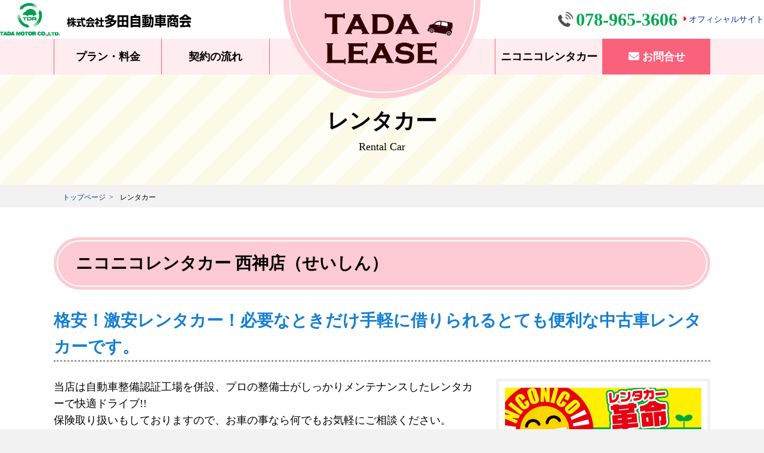

--- FILE ---
content_type: text/html; charset=UTF-8
request_url: https://www.car-eco.net/rentacar/
body_size: 8528
content:

<!doctype html>
<html lang="ja">
<head>
<!-- Global site tag (gtag.js) - Google Analytics -->
<script async src="https://www.googletagmanager.com/gtag/js?id=UA-149159055-1"></script>
<script>
  window.dataLayer = window.dataLayer || [];
  function gtag(){dataLayer.push(arguments);}
  gtag('js', new Date());

  gtag('config', 'UA-149159055-1');
  gtag('config', 'G-8Z6X7GCQG9');
</script>
<!-- Google Tag Manager -->
<script>(function(w,d,s,l,i){w[l]=w[l]||[];w[l].push({'gtm.start':
new Date().getTime(),event:'gtm.js'});var f=d.getElementsByTagName(s)[0],
j=d.createElement(s),dl=l!='dataLayer'?'&l='+l:'';j.async=true;j.src=
'https://www.googletagmanager.com/gtm.js?id='+i+dl;f.parentNode.insertBefore(j,f);
})(window,document,'script','dataLayer','GTM-PN53R4M');</script>
<!-- End Google Tag Manager -->
<meta charset="utf-8">
<meta http-equiv="x-ua-compatible" content="ie=edge">
<title>レンタカー｜TADA LEASE - 多田リース　中古車の格安カーリース</title>
<meta name="description" content="格安！激安レンタカー！必要なときだけ手軽に借りられるとても便利なニコニコレンタカー西神（せいしん）店です。
自動車整備認証工場を併設、プロの整備士がしっかりメンテナンスしたレンタカーで快適ドライブをお楽しみください。　TADA LEASE - 多田リース ">
<meta name="keyword" content="車のリース,レンタカー,カーリース,多田リース,ニコニコレンタカー 西神店">
<meta name="viewport" content="width=device-width, initial-scale=1">

<link href="/css/reset.css?20260131-1943" rel="stylesheet">
<link href="/css/commons.css?20260131-1943" rel="stylesheet">
<link href="/css/second.css?20260131-1943" rel="stylesheet">
<link rel="stylesheet" href="//use.fontawesome.com/releases/v6.1.1/css/all.css">
<link href="/lib/animate.css" rel="stylesheet">

<meta property="og:title" content="レンタカー">
<meta property="og:type" content="article">
<meta property="og:url" content="https://www.car-eco.net/index.php">
<meta property="og:image"  content="https://www.car-eco.net/img/mainImg.jpg">
<meta property="og:site_name"  content="レンタカー">
<meta property="og:description" content="格安！激安レンタカー！必要なときだけ手軽に借りられるとても便利なニコニコレンタカー西神（せいしん）店です。
自動車整備認証工場を併設、プロの整備士がしっかりメンテナンスしたレンタカーで快適ドライブをお楽しみください。　TADA LEASE - 多田リース ">
<meta name="twitter:card" content="summary">
<meta property="twitter:site" content="/index.php">
<meta property="twitter:image" content="https://www.car-eco.net/img/mainImg.jpg">
</head>
<body class="rentacar">
<!-- Google Tag Manager (noscript) -->
<noscript><iframe src="https://www.googletagmanager.com/ns.html?id=GTM-PN53R4M"
height="0" width="0" style="display:none;visibility:hidden"></iframe></noscript>
<!-- End Google Tag Manager (noscript) -->
<header id="header">
	<div class="headWrap">
		<h1 class="CenterLogo"><a href="/">安いカーリース 多田自動車のTADA LEASE（タダリース）</a></h1>
		<div class="headLeft">
			<div class="innr">
				<div class="official"><a href="/"><img src="/img/official_logo.png" alt="多田自動車商会 オフィシャル"></a></div>
			</div>
		</div>
		<div class="headRight">
			<div class="innr">
				<div class="headTel"><a href="tel:078-965-3606"> 078-965-3606</a></div>
				<div class="textLink"><a href="https://www.118-2.com" target="_blank"><i class="fas fa-caret-right fa-sm" style="color: #F00;"></i> オフィシャルサイト</a></div>
			</div>
		</div>
	</div>
</header>
<nav id="navi">
	<div class="container">
		<div class="gNavi">
			<ul class="clearfix">
				<li><a href="/plan/">プラン・料金</a></li>
				<li><a href="/flow/">契約の流れ</a></li>
				<li><a href="/rentacar/">ニコニコレンタカー</a></li>
				<li class="toi"><a href="/contact/"><i class="fas fa-envelope"></i> お問合せ</a></li>
			</ul>
		</div>
	</div>
</nav>

<div class="contsTtl">
	<div class="container">
		<div class="innr">
			<h2>
				レンタカー			</h2>
			<p>
				Rental Car			</p>
		</div>
	</div>
</div>
<div class="breadcrumb">
	<div class="container">
		<ul>
			<li><a href="/">トップページ</a>
			</li>
			<li>
				レンタカー			</li>
		</ul>
	</div>
</div>
<div class="contents">
	<div class="container" style="min-height: 500px;">
		<section>
			<div class="secTtl">
				<h3>ニコニコレンタカー 西神店（せいしん）</h3>
			</div>
			<h4 class="midashi">格安！激安レンタカー！必要なときだけ手軽に借りられるとても便利な中古車レンタカーです。 </h4>
			<div class="imgR">
				<div class="img">
					<img src="../img/bnr_nikoniko.jpg" alt="ニコニコレンタカー西神店（せいしん）">
				</div>
				<p>当店は自動車整備認証工場を併設、プロの整備士がしっかりメンテナンスしたレンタカーで快適ドライブ!!<br/> 保険取り扱いもしておりますので、お車の事なら何でもお気軽にご相談ください。
					<br/> 車両・バイク・自転車の預かりサービスは全て無料♪♪
					<br/> お気軽にご来店ください。
				</p>
				<div class="webyoyaku">
                <a href="https://www.2525r.com/store-00255-001.php?key=00255-001#store_yoyaku_button2" target="_blank"><img src="img/btnNikoniko.gif" alt="ニコニコレンタカーのWEB予約はこちら"/></a></div>
			</div>
			</section>
		

            <section>
						<table class="table_sp">
				<tr>
					<th>営業時間</th>
					<td> 09:00-19:00</td>
				</tr>
				<tr>
					<th>取り扱いプラン</th>
					<td>
						<ul class="car_plan">
							<li><img src="img/class01.jpg"/>N-WGNなど軽自動車</li>
							<li><img src="img/class02.jpg"/>マーチなどコンパクトカー</li>
							<li><img src="img/class06.jpg"/>セレナなどのファミリーカー</li>
							<li><img src="img/class07.jpg"/>ハイゼットなどの軽トラック</li>
							<li><img src="img/class08.jpg"/>ハイエースなどのビジネスカー</li>
						</ul>
					</td>
				</tr>
			</table>
			

	</section>
	
	</div>
</div>
<footer id="footer">
	<div class="container">
		<div class="footWrap clearfix">
			<div class="f_company">
				<h2><span>株式会社</span>多田自動車商会</h2>
				<p>兵庫県神戸市西区神出町田井266-1</p>
				<p class="footTel"><a href="tel:078-965-3606"> 078-965-3606</a></p>
			</div>
			<div class="f_Link">
				<ul class="clearfix">
					<li><a href="/">リーストップ</a></li>
					<li><a href="/plan/">プラン・料金</a></li>
					<li><a href="/flow/">契約の流れ</a></li>
					<li><a href="/rentacar/">ニコニコレンタカー</a></li>
					<li><a href="/contact/">お問合せ</a></li>
					<li><a href="/sitemap/">サイトマップ</a></li>
				</ul>
				<ul class="clearfix">
					<li><a href="http://118-2.com/" target="_blank">オフィシャルサイト</a></li>
					<li><a href="http://118-2.com/privacy/" target="_blank">個人情報保護方針</a></li>
					<li><a href="http://118-2.com/company/law.php" target="_blank">特定商取引に基づく表記</a></li>
				</ul>
			</div>
		</div>
		<p class="copyright">&copy; TADA LEASE</p>
	</div>
</footer>


<p id="pageTop"><a href=""><img src="/img/pagetop.png" alt="topへ"></a></p>
<script src="//ajax.googleapis.com/ajax/libs/jquery/1.11.1/jquery.min.js"></script>
<script src="//kit.fontawesome.com/6f63291f19.js"></script>
<script src="/lib/wow.min.js"></script>
<script>
  new WOW().init();
</script>
<script src="/lib/anijs.js"></script>
<script>
$(document).ready(function() {
 
//ページトップボタンにつけたid名を入れてください
 var topBtn = $('#pageTop');
 topBtn.hide();
 
 //スクロールが100に達したらボタン表示
 $(window).scroll(function () {
if ($(this).scrollTop() > 100) {
 topBtn.fadeIn();
 } else {
 topBtn.fadeOut();
 }
 });
  
 //スクロールしてトップに行く
 topBtn.click(function () {
 $('body,html').animate({
 scrollTop: 0
 }, 500);
 return false;
 });
$('a[href^=#]').click(function(){
		var speed = 1000;
		var href= $(this).attr("href");
		var target = $(href == "#" || href == "" ? 'html' : href);
		var position = target.offset().top;
		$("html, body").animate({scrollTop:position}, speed, "swing");
		return false;
	});
});
</script>


</body>
</html>

--- FILE ---
content_type: text/css
request_url: https://www.car-eco.net/css/reset.css?20260131-1943
body_size: 996
content:
/* CSS Document */
* { margin: 0; padding: 0; }
html,body,div,span,applet,object,iframe,h1,h2,h3,h4,h5,h6,p,blockquote,pre,a,abbr,acronym,address,big,cite,code,del,dfn,em,font,img,ins,kbd,q,s,samp,small,strike,strong,sub,sup,tt,var,dd,dl,dt,li,ol,ul,fieldset,form,label,legend,table,caption,tbody,tfoot,thead,tr,th,td {
	margin: 0;
	padding: 0;
	border: 0;
	font-weight: normal;
	font-style: normal;
	font-family: inherit;
	}
ol,ul {
	list-style: none;
	}
	
	
body {
	text-align: center;
	line-height: 1.6;
	font-family: 'Century Gothic',"ヒラギノ角ゴ Pro W3", "Hiragino Kaku Gothic Pro", "メイリオ", Meiryo, Osaka, "ＭＳ Ｐゴシック", "MS PGothic", "sans-serif"
}
table {  
    border-collapse:collapse;   
    border-spacing:0;   
}
td, th {
	border: none;
	text-align: left;
	vertical-align: top;
}
img {
	border:0px;
	vertical-align: top;
}
a:link, a:active, a:visited {
	color: #039;
	text-decoration: none;
}
a:hover {
	color: #C30;
}

.container:after,
.clearfix:after {
	content: ".";
	display: block;
	height: 0;
	clear: both;
	visibility: hidden;
}



--- FILE ---
content_type: text/css
request_url: https://www.car-eco.net/css/commons.css?20260131-1943
body_size: 16510
content:
/*****************************************
#header(SP)
#header(PC)
均等割り付け用
スマホでのテーブルFullWidth
スマホでのテーブル横スクロール用
#header(PC)
セカンドページ
*****************************************/
html {
	background-color: #F2F2F2;
	font-size: 62.5%; /*フォントの基準サイズを10pxにする*/
}
body {
	background-color: #FFFFFF;
}

.container {
	margin: 0 auto;
	padding: 0;
}
.container:after {
	content: ".";
	display: block;
	height: 0;
	clear: both;
	visibility: hidden;
}
img {
	max-width: 100%;
}

@media (max-width: 750px) {
body {
	font-size: 1.4rem; /*全体のフォントサイズは14pxとする*/
	-webkit-text-size-adjust: 100%; /*スマホでPC表示した際に勝手に文字が大きくなるのを防ぐ*/
}
.hidden_sp {
	display: none;
}
}

@media (min-width: 751px) {
body {
	background: url(../img/bg_pc.png) repeat-x 0 0;
	font-size: 1.8rem; /*全体のフォントサイズは18pxとする*/
	min-width: 1100px;
}
.container {
	width: 1100px;
	min-width: 1100px;
}
.hidden_pc {
	display: none;
}
}
/*****************************************
#header
*****************************************/
#header {
	background-color: #FFF;
}
#header .headWrap {
	position: relative;
	width: 100%;
}
#header .headWrap h1.CenterLogo {
	position: absolute;
	left: 50%;
	top: 0px;
	background: url(../img/logo.png) no-repeat 0 center;
	background-size: cover;
}
#header .headWrap h1.CenterLogo a {
	display: block;
	width: 100%;
	height: 100%;
}
@media (max-width: 750px) {
#header .headWrap h1.CenterLogo {
	width: 165px;
	height: 83px;
	margin-left: -83px;
	text-indent: -9999px;
}
}
@media (min-width: 751px) {
#header {
	min-width: 1100px;
}
#header .headWrap {
	min-width: 1100px;
	height: 65px;
}
#header .headWrap h1.CenterLogo {
	width: 330px;
	height: 165px;
	margin-left: -165px;
	text-indent: -9999px;
	z-index: 9999;
}
#header .headWrap .headLeft {
	position: absolute;
	left: 0px;
	top: 0px;
	width: 467px;
	height: 65px;
	z-index: 99;
}
#header .headWrap .headLeft .innr {
	display: flex;
	align-items: center;
	height: 65px;
}
#header .headWrap .headLeft .innr h2 {
	font-size: 1.4rem;
	padding-left: 0.5em;
}
#header .headWrap .headRight {
	position: absolute;
	right: 0px;
	top: 0px;
	width: 467px;
	height: 65px;
	text-align: right;
	z-index: 99;
}
#header .headWrap .headRight .innr {
	display: flex;
	align-items: center;
	justify-content: flex-end;
	height: 65px;
}
#header .headWrap .headRight .innr .headTel {
	padding-right: 0.5em;
}
#header .headWrap .headRight .innr .headTel a {
	padding-left: 30px;
	background: url(../img/ico_phone.png) no-repeat 0 center;
	background-size: 25px auto;
	color: #00A652;
	font-size: 3.0rem;
	font-weight: bold;
}
#header .headWrap .headRight .innr .textLink {
	font-size: 1.4rem;
}
}


/***************************
スマホのアコーディオンナビの中身
****************************/
.sp_navi {
	z-index: 99998;
}
.sp_navi .sp_navi_head {
	height: 50px;
	background-color: #FFF4B6;
	display: table;
	width: 100%;
	text-align: left;
}
.sp_navi .sp_navi_head > div {
	display: table-cell;
	vertical-align: middle;
	padding: 5px 50px 5px 15px;
	font-size: 1.2rem;
	line-height: 1.2;
	background-color: #FFF4B6;
}
.sp_navi .menu_conts {
	min-height: 800px;
	padding: 15px;
}
.sp_navi .menu_conts .sLogo {
	margin-bottom: 10px;
}
.sp_navi .menu_conts ul.globalNavi {
	background-color: #FFF;
	border-radius: 8px;
	margin-bottom: 10px;
}
.sp_navi .menu_conts ul.globalNavi li {
	border-bottom: 1px dotted #CCC;
	text-align: left;
}
.sp_navi .menu_conts ul.globalNavi li:last-child {
	border-bottom: none;
}
.sp_navi .menu_conts ul.globalNavi li a {
	display: block;
	padding: 8px 20px 8px 1em;
}
.sp_navi .menu_conts ul.imageNavi li {
	margin-bottom: 5px;
}
.sp_navi .menu_conts .sTel {	
	background-color: #BCECBA;
	box-shadow: 0 0 3px #BCECBA;
	padding: 3px;
	margin-bottom: 10px;
}
.sp_navi .menu_conts .sTel .innr {	
	border: 1px solid #FFF;
	padding: 3px;
	line-height: 1.2;
}
.sp_navi .menu_conts .sTel .innr h4 {	
	font-weight: bold;
	font-size: 1.2rem;
}
.sp_navi .menu_conts .sTel .innr p {	
	font-size: 1.1rem;
}
.sp_navi .menu_conts .sTel .innr p a {	
	padding-left: 20px;
	background: url(../img/ico_phone.png) no-repeat 0 center;
	background-size: 18px auto;
	color: #00A652;
	font-size: 2.8rem;
	font-weight: bold;
}

@media (min-width: 751px) {
#navi {
	background-color: #FEECEF;
	color: #000;
}
#navi .gNavi {
	position: relative;
	width: 100%;
	height: 60px;
	margin: 0 auto;
	line-height: 60px;
}
#navi .gNavi ul li {
	position: absolute;
	width: 180px;
	height: 60px;
	border-left: 1px solid #FA617B;
}
#navi .gNavi ul li:nth-child(1) {
	left: 0px;
	top: 0px;
}
#navi .gNavi ul li:nth-child(2) {
	left: 180px;
	top: 0px;
	border-right: 1px solid #FA617B;
}
#navi .gNavi ul li:nth-child(3) {
	right: 180px;
	top: 0px;
}
#navi .gNavi ul li:nth-child(4) {
	right: 0px;
	top: 0px;
}
#navi .gNavi ul li a {
	display: block;
	font-weight: bold;
	line-height: 60px;
	color: #000;
}
#navi .gNavi ul li a:hover {
	background-color: rgba(254,202,211,.6);
}
#navi .gNavi ul li.toi a {
	background-color: #FA617B;
	color: #FFF;
}
}


/***************************
footer
***************************/

#footer{
	background: #F2F2F2;
	color: #4A4A4A;
	padding-bottom: 20px;
}
#footer .footWrap .f_company h2 {
	font-weight: bold;
}
#footer .footWrap .f_company h2 span {
	font-weight: inherit;
}
#footer .footWrap .f_company .footTel a {
	padding-left: 25px;
	background: url(../img/ico_phone.png) no-repeat 0 center;
	background-size: 20px auto;
	font-size: 2.2rem;
	font-weight: bold;
	color: #4A4A4A;
}


#footer .footWrap .f_company h2 {
	font-size: 2.0rem;
}
#footer .footWrap .f_company h2 span {
	font-size: 1.6rem;
}

@media (max-width: 750px) {
#footer .footWrap {
	padding: 15px 0;
}
}
@media (min-width: 751px) {
#footer .footWrap {
	display: table;
	width: 100%;
	margin: 15px 0;
}
#footer .footWrap .f_company {
	display: table-cell;
	width: 300px;
	vertical-align: middle;
	text-align: left;
}
#footer .footWrap .f_Link {
	display: table-cell;
	vertical-align: middle;
}
#footer .footWrap .f_Link ul {
	text-align: right;
	font-size: 1.2rem;
	margin-bottom: 10px;
}
#footer .footWrap .f_Link ul li {
	display: inline-block;
	border-right: 1px solid #333;
}
#footer .footWrap .f_Link ul li:last-child {
	border-right: none;
}
#footer .footWrap .f_Link ul li a {
	display: block;
	padding: 0px 1.5em;
}
}


.contents section ul.disc,
.contents section ol.disc {
	margin-left: 1.5em;
	margin-bottom: 1em;
}
.contents section .disc li {
	list-style-position: outside;
	list-style-type: disc;
}
.contents section ul.decimal,
.contents section ol.decimal {
	margin-left: 1.5em;
	margin-bottom: 1em;
}
.contents section .decimal li {
	list-style-position: outside;
	list-style-type: decimal;
}
.contents section .imgR .img {
	float: right;
	border: 5px solid #F2F2F3;
	background-color: #FFF;
	text-align: center;
}
.contents section .imgL .img {
	float: left;
	background-color: #F2F2F2;
	text-align: center;
}
.contents section .imgR:after,
.contents section .imgL:after {
	content: ".";
	display: block;
	height: 0;
	clear: both;
	visibility: hidden;
}

@media (max-width: 750px) {
.contents section .imgR .img {
	max-width: 45%;
	padding: 5px;
	margin-left: 5px;
	margin-bottom: 5px;
}
.contents section .imgL .img {
	max-width: 45%;
	padding: 5px;
	margin-right: 5px;
	margin-bottom: 5px;
}
}
@media (min-width: 751px) {
.contents section .imgR .img {
	max-width: 400px;
	padding: 10px;
	margin-left: 30px;
	margin-bottom: 30px;
}
.contents section .imgL .img {
	max-width: 400px;
	padding: 10px;
	margin-right: 30px;
	margin-bottom: 30px;
}
}
.contents section dl.rows dt {
	padding: 5px;
	color: #444;
	font-weight: bold;
	margin-bottom: 0.5em;
}
.contents section dl.rows dd {
	padding-left: 1em;
	border-bottom: 1px dotted #CCC;
}

@media (max-width: 750px) {
.contents section dl.rows dt {
	font-size: 2.0rem;
}
.contents section dl.rows dd {
	padding-bottom: 10px;
	margin-bottom: 10px;
}
.contents section dl.float200 dt,
.contents section dl.float400 dt {
	padding: 5px;
	color: #444;
	font-weight: bold;
	margin-bottom: 0.5em;
	font-size: 2.0rem;
}
.contents section dl.float200 dd,
.contents section dl.float400 dd {
	padding-left: 1em;
	border-bottom: 1px dotted #CCC;
	padding-bottom: 10px;
	margin-bottom: 10px;
}
}
@media (min-width: 751px) {
.contents section dl.float200 dt {
	color: #444;
	font-weight: bold;
	width: 200px;
	padding: 5px;
	float: left;
}
.contents section dl.float200 dd {
	padding: 5px 5px 5px 210px;
	border-bottom: 1px dotted #CCC;
}
.contents section dl.float400 dt {
	color: #444;
	font-weight: bold;
	width: 400px;
	padding: 5px;
	float: left;
}
.contents section dl.float400 dd {
	padding: 5px 5px 5px 410px;
	border-bottom: 1px dotted #CCC;
}
}
/***********************************
rowsシリーズ
div.rows　入れ子のulにクラス名を入れる
***********************************/
.rows ul:after {
	content: ".";
	display: block;
	height: 0;
	clear: both;
	visibility: hidden;
}
/* PC2カラム、SP2カラム */
.rows ul.col2 > li {
	float: left;
	width: 50%;
}
.rows ul.col2 > li:nth-child(2n+1) {
	clear: both;
}
/* PC3カラム、SP3カラム */
.rows ul.col3 > li {
	float: left;
	width: 33.3%;
}
.rows ul.col3 > li:nth-child(3n+1) {
	clear: both;
}
/* PC4カラム、SP4カラム */
.rows ul.col4 > li {
	float: left;
	width: 25%;
}
.rows ul.col4 > li:nth-child(4n+1) {
	clear: both;
}
}
@media (max-width: 750px) {
	.rows ul > li > div {
		padding: 5px;
	}
}
@media (min-width: 751px) {
	.rows ul > li > div {
		padding: 8px;
	}
}

/* PC2カラム、SP上下 */
@media (max-width: 750px) {
	.rows ul.col2_1 > li > div {
		margin-bottom: 5px;
	}
}
@media (min-width: 751px) {
	.rows ul.col2_1 > li {
		float: left;
		width: 50%;
	}
	.rows ul.col2_1 > li:nth-child(2n+1) {
		clear: both;
	}
}

/* PC3カラム、SP上下 */
@media (max-width: 750px) {
	.rows ul.col3_1 > li > div {
		margin-bottom: 5px;
	}
}
@media (min-width: 751px) {
	.rows ul.col3_1 > li {
		float: left;
		width: 33.3%;
	}
	.rows ul.col3_1 > li:nth-child(3n+1) {
		clear: both;
	}
}

/* PC3カラム、2カラム */
@media (max-width: 750px) {
	.rows ul.col3_2 > li {
		float: left;
		width: 50%;
	}
	.rows ul.col3_2 > li:nth-child(2n+1) {
		clear: both;
	}
}
@media (min-width: 751px) {
	.rows ul.col3_2 > li {
		float: left;
		width: 33.3%;
	}
	.rows ul.col3_2 > li:nth-child(3n+1) {
		clear: both;
	}
}

/* PC4カラム、2カラム */
@media (max-width: 750px) {
	.rows ul.col4_2 > li {
		float: left;
		width: 50%;
	}
	.rows ul.col4_2 > li:nth-child(2n+1) {
		clear: both;
	}
}
@media (min-width: 751px) {
	.rows ul.col4_2 > li {
		float: left;
		width: 25%;
	}
	.rows ul.col4_2 > li:nth-chil(4n+1) {
		clear: both;
	}
}

/* PC3カラム、1-2カラム */
@media (max-width: 750px) {
	.rows ul.col3_1-2 > li {
		float: left;
		width: 50%;
	}
	.rows ul.col3_1-2 > li:nth-child(3n+1) {
		width: 100%;
	}
	.rows ul.col3_1-2 > li:nth-child(3n+1) > div {
		width: 50%;
		margin: 0 auto;
	}
}
@media (min-width: 751px) {
	.rows ul.col3_1-2 > li {
		float: left;
		width: 33.3%;
	}
	.rows ul.col3_1-2 > li:nth-child(3n+1) {
		clear: both;
	}
}

/* PC3カラム、2-1カラム */
@media (max-width: 750px) {
	.rows ul.col3_2-1 > li {
		float: left;
		width: 50%;
	}
	.rows ul.col3_2-1 > li:nth-child(3n+0) {
		width: 100%;
	}
	.rows ul.col3_2-1 > li:nth-child(3n+0) > div {
		width: 50%;
		margin: 0 auto;
	}
	.rows ul.col3_2-1 > li:nth-child(3n+1) {
		clear: both;
	}
}
@media (min-width: 751px) {
	.rows ul.col3_2-1 > li {
		float: left;
		width: 33.3%;
	}
	.rows ul.col3_2-1 > li:nth-child(3n+1) {
		clear: both;
	}
}
/*****************************************
スマホでのテーブルFullWidth
*****************************************/
.table_sp th {
	background-color: #F2F2F2;
}
.table_sp td {
	background-color: #FFFFFF;
}
@media (max-width: 750px) {
.table_sp, .table_sp caption, .table_sp tbody, .table_sp thead, .table_sp tfoot, .table_sp tr, .table_sp th, .table_sp td {
	display: block;
}
.table_sp {
	border-left: 1px solid #CCC;
	border-right: 1px solid #CCC;
	border-bottom: 1px solid #CCC;
	margin-bottom: 5px;
}
.table_sp caption {
	border-top: 1px solid #CCC;
	padding: 5px;
	background-color: #E2E2E2;
}

.table_sp th {
	border-top: 1px solid #CCC;
	padding: 5px;
}
.table_sp td {
	border-top: 1px solid #CCC;
	padding: 5px;
}
}

@media (min-width: 751px) {
.table_sp {
	margin: 0 auto 10px;
}
.table_sp tr th {
	padding: 10px;
	border: 1px solid #CCC;
}
.table_sp tr td {
	padding: 10px;
	border: 1px solid #CCC;
}
}
/*****************************************
スマホでのテーブル横スクロール用
*****************************************/
.scroll {
	padding-bottom: 20px;
}
.scroll table th {
	background-color: #F2F2F2;
	border: 1px solid #CCC;
}
.scroll table td {
	background-color: #FFFFFF;
	border: 1px solid #CCC;
}
@media (max-width: 750px) {
.scroll table {
	width: 100%;
	margin-bottom: 5px;
	white-space: nowrap;
}
.scroll table th {
	padding: 5px;
}
.scroll table td {
	padding: 5px;
}
.scroll{
	overflow: auto;　
	white-space: nowrap;
	margin-bottom: 20px;
}
.scroll::-webkit-scrollbar{
	height: 5px;
}
.scroll::-webkit-scrollbar-track{
	background: #F1F1F1;
}
.scroll::-webkit-scrollbar-thumb {
	background: #BCBCBC;
}
}
@media (min-width: 751px) {
.scroll table {
	margin: 0 auto 1px;
}
.scroll table th {
	padding: 10px;
}
.scroll table td {
	padding: 10px;
}
}



/*==========================================
トップページのふわふわのアニメーション
==========================================*/
@-webkit-keyframes example {
 100% {
 opacity: 1;
}
}
@keyframes example {
 100% {
 opacity: 1;
}
}
@-webkit-keyframes fade-in {
 0% {
 opacity: 0;
}
 100% {
 opacity: 1;
}
}
@keyframes fade-in {
 from {
 opacity: 0;
}
 to {
 opacity: 1;
}
}
@keyframes fluffy1 {
 0% {
transform:translateY(0)
}
 50% {
transform:translateY(-15px)
}
 100% {
transform:translateY(0)
}
}
@-webkit-keyframes swing1 {
 15% {
 -webkit-transform: translateX(5px);
 transform: translateX(5px);
}
 30% {
 -webkit-transform: translateX(-5px);
 transform: translateX(-5px);
}
 50% {
 -webkit-transform: translateX(3px);
 transform: translateX(3px);
}
 65% {
 -webkit-transform: translateX(-3px);
 transform: translateX(-3px);
}
 80% {
 -webkit-transform: translateX(2px);
 transform: translateX(2px);
}
 100% {
 -webkit-transform: translateX(0);
 transform: translateX(0);
}
}
@-webkit-keyframes swing2 {
 15% {
 -webkit-transform: translateY(5px);
 transform: translateY(5px);
}
 30% {
 -webkit-transform: translateY(-5px);
 transform: translateY(-5px);
}
 50% {
 -webkit-transform: translateY(3px);
 transform: translateY(3px);
}
 65% {
 -webkit-transform: translateY(-3px);
 transform: translateY(-3px);
}
 80% {
 -webkit-transform: translateY(2px);
 transform: translateY(2px);
}
 100% {
 -webkit-transform: translateY(0);
 transform: translateY(0);
}
}
/*****************************************
usual
*****************************************/
/* Yutube　のレスポンシブ */
.video_wrap, .gmap_wrap {
	position: relative;
	padding-bottom: 56.25%;
	height: 0;
	overflow: hidden;
}
.video_wrap iframe, .gmap_wrap iframe, .gmap_wrap object, .gmap_wrap embed {
	position: absolute;
	top: 0;
	left: 0;
	width: 100%;
	height: 100%;
}
/* スクロールTOP */
#pageTop {
	position: fixed;
	z-index: 9998;
}
#pageTop img {
}

@media (max-width: 750px) {
#pageTop {
	bottom: 50px;
	right: 0px;
}
#pageTop img {
	max-width: 50px;
}
}

@media (min-width: 751px) {
#pageTop {
	bottom: 0px;
	right: 0px;
}
}
/* 固定問合せ */
#flexBana {
	z-index: 9999;
	width: 100%;
	position: fixed;
	bottom: 0;
	right: 0;
	z-index: 9999;
	/* background-image: url(../img/fix_bg.png); */
	background-repeat: repeat-x;
	background-position: 0 center;
	background-size: contain;
}
#flexBana img {
	max-height: 100px;
}
#flexBana ul {
	display: table;
	width: 100%;
}
#flexBana ul li {
	display: table-cell;
	width: 50%;
}

.center{
	text-align: center;
	margin: auto;
}

/******************sp_menu  _test*************/
.sp_navi .menu_conts h2{
	font-size: 1em;
    font-weight: 900;
    background: #FFF;
    border-radius: 10px 10px 0 0;
    padding: 0.5em;
    line-height: 1;}
.sp_navi .menu_conts ul.planMenu{
	display: flex;
    flex-wrap: wrap;
	margin-bottom: 15px;
	border: 3px solid #FFF;
}
.sp_navi .menu_conts ul.planMenu li{
	flex: 1 calc(50% - 2px);
    border: 1px solid #FFF;
}.sp_navi .menu_conts ul.planMenu li:last-child{
	 flex-basis: 100%;
}

--- FILE ---
content_type: text/css
request_url: https://www.car-eco.net/css/second.css?20260131-1943
body_size: 21514
content:
@charset "utf-8";
/* CSS Document */
.contsTtl {
	background-image: url(../img/contsTtl_bg.png);
	background-position: center center;
	background-repeat: repeat;
}
.contsTtl .innr h2 {
	font-weight: bold;
	text-shadow: 0px 0px 15px rgba(255,255,255,.8);
}

@media (max-width: 750px) {
.contsTtl {
	border-top: 50px solid #FFF4B6;
}
.contsTtl > div {
	padding: 50px 15px 30px;/*background-color: rgba(255,255,255,.5);*/
}
.contsTtl .innr h2 {
	font-size: 2.4rem;
}
}

@media (min-width: 751px) {
.contsTtl {
	background-color: #FFF4B6;
}
.contsTtl > div {
	padding: 50px 0;
}
.contsTtl .innr h2 {
	font-size: 3.6rem;
}
}
.breadcrumb {
	background-color: #F2F2F2;
}
.breadcrumb ul {
	text-align: left;
	padding: 5px 15px;
}
.breadcrumb ul li {
	display: inline-block;
	font-size: 1.2rem;
}
.breadcrumb ul li a {
}
.breadcrumb ul li a:after {
	content: ">";
	padding: 0 0.5em;
}

@media (max-width: 750px) {
}

@media (min-width: 751px) {
.breadcrumb {
	min-width: 1100px;
}
.breadcrumb ul li {
}
}
.contents {
	background-color: #FFF;
}
.contents section {
	text-align: left;
}
.contents section.lead h3 {
	color: #26A600;
	font-weight: bold;
	margin-bottom: 0.5em;
}
.contents section .secTtl {
	background-color: #FECAD3;
	border-radius: 100px;
}
.contents section .secTtl h3 {
	font-weight: bold;
}
.contents section h4.midashi {
	margin-bottom: 1em;
	font-weight: bold;
	color: #157FD0;
	border-bottom: 3px dotted #999;
}
.contents section p {
	margin-bottom: 0.5em;
}

@media (max-width: 750px) {
.contents > div {
	padding: 15px;
}
.contents section {
	margin-bottom: 30px;
}
.contents section.lead h3 {
	font-size: 1.8rem;
}
.contents section .secTtl {
	padding: 3px;
}
.contents section .secTtl h3 {
	border: 2px solid #FFF;
	border-radius: 100px;
	padding: 8px 15px;
}
.contents section h4.midashi {
	font-size: 1.6rem;
	text-align: left;
}
.contents section > div {
	margin-bottom: 20px;
}
.contents section .rows ul > li > div {
	padding: 5px;
}
}

@media (min-width: 751px) {
.contents {
	min-width: 1100px;
}
.contents > div {
	padding: 50px 0;
}
.contents section {
	margin-bottom: 50px;
}
.contents section.lead {
	text-align: center;
}
.contents section.lead h3 {
	font-size: 2.8rem;
}
.contents section .secTtl {
	padding: 5px;
}
.contents section .secTtl h3 {
	border: 2px solid #FFF;
	border-radius: 100px;
	padding: 15px 30px;
	font-size: 2.8rem;
}
.contents section h4.midashi {
	font-size: 2.8rem;
}
.contents section > div {
	margin-bottom: 30px;
}
.contents section .rows ul > li > div {
	padding: 8px;
}
}
/****************************************
お問合せ
****************************************/
.contact table tr th span {
	background-color: #F00;
	border-radius: 40px;
	padding: 0 1em;
	color: #FFF;
}

@media (max-width: 750px) {
.contact table tr th span {
	font-size: 1.1rem;
}
}

@media (min-width: 751px) {
.contact table {
	width: 80%;
	margin: 0 auto 20px;
}
.contact table tr th {
	width: 200px;
	;
}
.contact table tr th span {
	font-size: 1.4rem;
}
}
/****************************************
プラン・料金
****************************************/
.plan .plan_price h4 {
	text-align: center;
	font-weight: bold;
}
.plan .plan_price .img {
	text-align: center;
}
.plan .plan_price table tr td.fee {
	text-align: center;
}
.plan .plan_price table tr td.fee strong {
	font-weight: bold;
	font-size: 3rem;
}
.plan section .notice {
	border-radius: 15px;
	border: 2px solid #644427;
	background-color: #FFF6EE;
}
.plan section.document h5 {
	font-size: 1.4rem;
	font-weight: bold;
}

@media (max-width: 750px) {
.plan .plan_price h4 {
	font-size: 1.8rem;
}
.plan section .notice {
	padding: 15px;
}
}

@media (min-width: 751px) {
.plan .plan_price h4 {
	font-size: 2.4rem;
}
.plan .plan_price table {
	font-size: 1.6rem;
}
.plan section .notice {
	padding: 15px 30px;
}
.plan section.document h5 {
	font-size: 1.8rem
}
}
/****************************************
契約の流れ 
****************************************/
.flow .nagare> ol > li > div {
	border: 3px solid #00A652;
	border-radius: 15px;
}
.flow .nagare .stepTtl {
	position: relative;
	width: 100%;
}
.flow .nagare .stepTtl h4 {
	position: absolute;
}
.flow .nagare .stepTtl h4 span {
	background-color: #00A652;
	color: #FFF;
	border-radius: 40px;
}
.flow .onegai .innr {
	border: 3px solid #F97088;
	background-color: #FFEFF2;
	padding: 15px;
	border-radius: 15px;
}
.flow .onegai .innr > div {
	margin-bottom: 20px;
}
.flow .onegai .innr ul li h4 {
	font-weight: bold;
}
.flow .flex_wrap {
	display: flex;
}
.flow .flex_wrap > div {
	box-sizing: border-box;
}
.flow .flex_wrap .map {
	padding: 8px;
}
@media (max-width: 750px) {
.flow .nagare .secTtl {
	margin-bottom: 30px;
}
.flow .nagare > ol > li {
	margin-bottom: 30px;
	margin-left: 10px;
}
.flow .nagare ol li > div {
	padding: 15px;
}
.flow .nagare .stepTtl {
	height: 20px;
}
.flow .nagare .stepTtl h4 {
	top: -30px;
	left: -30px;
}
.flow .nagare .stepTtl h4 span {
	padding: 8px 30px;
	font-size: 1.8rem;
}
.flow .flex_wrap {
	flex-direction: column;
}
}

@media (min-width: 751px) {
.flow .nagare .secTtl {
	margin-bottom: 50px;
}
.flow .nagare > ol > li {
	margin-bottom: 50px;
	margin-left: 20px;
}
.flow .nagare ol li > div {
	padding: 15px;
}
.flow .nagare .stepTtl {
	height: 50px;
}
.flow .nagare .stepTtl h4 {
	top: -30px;
	left: -40px;
}
.flow .nagare .stepTtl h4 span {
	padding: 8px 30px;
	font-size: 3.0rem;
}
}
.flow .nagare .flow_toi {
	clear: both;
}

@media (min-width: 751px) {
.flow .nagare .flow_toi li {
	float: left;
	display: inline-block;
	padding: 10px;
}
.flow .nagare .flow_toi .tel {
	min-width: 300px;
}
.flow .flex_wrap > div {
	flex-basis: 50%;
}
}
.flow .nagare .flow_toi .tel a {
	border: 1px solid #00A652;
	padding: 5px;
	text-align: center;
	border-radius: 10px;
	display: block;
	color: #00A652;
}
.flow .nagare .flow_toi .tel p {
	font-size: 3rem;
	font-weight: 900;
	background: url(../img/ico_phone.png) no-repeat 0 center;
	background-size: 25px auto;
	color: #00A652;
	padding-left: 30px;
	display: table;
	margin: auto;
}

@media (max-width: 750px) {
.flow .nagare .flow_toi .tel {
	margin-bottom: 20px;
}
}
/****************************************
ニコニコレンタカー
****************************************/
.rentacar .webyoyaku {
	display: inline-block;
	width: 100%;
	text-align: center;
}

@media (min-width: 751px) {
.rentacar table.table_sp th {
	width: 180px;
}
.rentacar .car_plan li {
	width: 46%;
	display: inline-block;
	margin: 1%;
	line-height: 4rem;
}
}

@media (max-width: 750px) {
.rentacar .car_plan li {
	margin: 5px;
	border-bottom: dotted 1px rgba(154,154,154,1.00);
	line-height: 4rem;
}
.rentacar .car_plan li img {
	margin-bottom: 5px;
}
.rentacar .car_plan li:last-child {
	border: none;
}
}
.rentacar .car_plan li img {
	margin-right: 5px;
}

/****************************************
サイトマップ
****************************************/
.sitemap section ul li {
	border-bottom: rgba(162,162,162,1.00) dotted 1px;
}
.sitemap section ul li a {
	line-height: 3rem;
	background: url(../img/icon.gif) no-repeat 0 50%;
	display: block;
	padding: 10px 10px 10px 25px;
}
.contents section a.blank {
	display: block;
}
.contents section a.blank::after {
	font-family: "Font Awesome 6 Free";
	content: '\f35d';
	font-weight: 900;
	padding-left: 0.5em;
	font-size: 1.2rem;
	color: #ca0246;
}
@media (min-width: 751px) {
.sitemap section ul {
	width: 80%;
	margin: auto;
}
}

/************************************************************
　pager　.pager
*/
.pager {
}
.pager .right li {
	display: inline;
	margin: 1px;
}
.pager .right li span {
	padding: 3px 8px;
	border: 1px solid #F2F2F2;
	background-color: #F2F2F2;
	color: #999;
	display: inline-block;
}
.pager .right li a {
	padding: 3px 8px;
	border: 1px solid #EA6DA5;
	background-color: #FCEBF3;
	color: #C7182E;
	display: inline-block;
}

@media (max-width: 750px) {
.pager {
	margin: 10px 0;
	font-size: 1.2rem;
	text-align: center;
}
.pager .right {
	margin-bottom: 10px;
}
}

@media (min-width: 751px) {
.pager {
	margin: 30px 0;
}
.pager .left {
	float: left;
}
.pager .right {
	float: right;
}
.pager .right li a:hover {
	background-color: #EA6DA5;
	color: #FFF;
}
}
/*
　/pager　.pager
************************************************************/
/************************************************************
　leasecar　.leasecar
*/


.leasecar .list > ul > li > div {
	background-color: #FFF;
	box-shadow: 0 0 5px rgba(104,104,104,0.5);
}
.leasecar .list > ul > li > div {
	position: relative;
}
.leasecar .list > ul > li > div .state img {
	position: absolute;
	top: -3px;
	left: -8px;
	width: 84px;
	height: 91px;
}
.leasecar .list > ul > li > div .tanki_ico img {
	position: absolute;
	top: -3px;
	right: 8px;
	width: 48px;
	height: 73px;
}

.leasecar .list h3 {
	text-align: center;
	color: #FFF;
	font-weight: bold;
	border-radius: 50px;
	margin-bottom: 0.5em;
}
.leasecar .list > ul > li.plan01 h3 {
	background-color: #33A64D;
}
.leasecar .list > ul > li.plan02 h3 {
	background-color: #FA617B;
}
.leasecar .list > ul > li.plan03 h3 {
	background-color: #4AA0DF;
}
.leasecar .list > ul > li.plan11 h3 {
	background-color: #7B6BC5;
}
.leasecar .list > ul > li.plan12 h3 {
	background-color: #7B6BC5;
}
.leasecar .list h4 {
	font-weight: bold;
	overflow: hidden;
	text-overflow: ellipsis;
	white-space: nowrap;
}
.leasecar .list .img {
	overflow: hidden;
	display: -ms-flexbox;
	display: -webkit-box;
	display: -webkit-flex;
	display: flex;
	-webkit-justify-content: center;
	justify-content: center;
	-ms-flex-align: center;
	-webkit-box-align: center;
	-webkit-align-items: center;
	align-items: center;
	margin-bottom: 5px;
}
.leasecar .list .img img {
	width: 100%;
	height: auto;
	text-align: center;
}
.leasecar .list .text ul li {
	line-height: 1.4;
}
.leasecar .list .kakaku {
	text-align: center;
}
.leasecar .list .kakaku strong {
	font-weight: bold;
	margin-right: 5px;
}
.leasecar .list > ul > li.plan01 .kakaku strong {
	color: #33A64D;
}
.leasecar .list > ul > li.plan02 .kakaku strong {
	color: #FA617B;
}
.leasecar .list > ul > li.plan03 .kakaku strong {
	color: #4AA0DF;
}
.leasecar .list > ul > li.plan11 .kakaku strong {
	color: #7B6BC5;
}
.leasecar .list > ul > li.plan12 .kakaku strong {
	color: #7B6BC5;
}
.leasecar .list .more a {
	display: block;
	background-color: #E5E5E5;
	padding: 3px;
	text-align: center;
}

@media(max-width: 750px) {
.leasecar .list > ul > li > div {
	margin: 15px 5px;
	padding: 8px;
}
.leasecar .list .img {
	width: 100%;
	height: 180px;
	margin: 0 auto;
}
.leasecar .list .img img {
	width: 100%;
	height: auto;
}
.leasecar .list .kakaku strong {
	font-size: 2.6rem;
}
.leasecar .list .text ul li {
	font-size: 1.1rem;
}
}

@media(min-width: 751px) {
.leasecar {
	min-width: 1100px;
}
.leasecar .list > ul > li {
	float: left;
	width: 33.3%;
}
.leasecar .list > ul > li > div {
	margin: 8px;
	padding: 15px;
}
.leasecar .list .text ul li {
	font-size: 1.4rem;
}
.leasecar .list .img {
	width: 100%;
	height: 220px;
	margin: 0 auto;
}
.leasecar .list .img img {
	width: 100%;
	height: auto;
}
/*
.leasecar .list .img a:hover img {
	transform: scale(1.1);
	transition-duration: 0.3s;
}
*/
.leasecar .list .kakaku strong {
	font-size: 3.6rem;
}
}


.leasecar .detail .planTtl {
	border-radius: 100px;
	color: #FFF;
}
.leasecar .plan1 .planTtl {
	background-color: #33A64D;
}
.leasecar .plan2 .planTtl {
	background-color: #FA617B;
}
.leasecar .plan3 .planTtl {
	background-color: #4AA0DF;
}
.leasecar .plan11 .planTtl {
	background-color: #7B6BC5;
}
.leasecar .plan12 .planTtl {
	background-color: #7B6BC5;
}
.leasecar .detail .planTtl h3 {
	font-weight: bold;
}
.leasecar .detail .kakaku h4 {
	color: #FFF;
	font-weight: bold;
}
.leasecar .plan1 .kakaku h4 {
	background-color: #33A64D;
}
.leasecar .plan2 .kakaku h4 {
	background-color: #FA617B;
}
.leasecar .plan3 .kakaku h4 {
	background-color: #4AA0DF;
}
.leasecar .plan11 .kakaku h4 {
	background-color: #7B6BC5;
}
.leasecar .plan12 .kakaku h4 {
	background-color: #7B6BC5;
}
.leasecar .detail .kakaku strong {
	font-weight: bold;
	margin-right: 5px;
}
.leasecar .plan1 .kakaku .kingaku strong {
	color: #33A64D;
}
.leasecar .plan2 .kakaku .kingaku strong {
	color: #FA617B;
}
.leasecar .plan3 .kakaku .kingaku strong {
	color: #4AA0DF;
}
.leasecar .plan11 .kakaku .kingaku strong {
	color: #7B6BC5;
}
.leasecar .plan12 .kakaku .kingaku strong {
	color: #7B6BC5;
}
.leasecar .detail .d_wrap .imgBox .img {
	margin-bottom: 10px;
	padding: 8px;
	box-shadow: 0 0 5px rgba(0,0,20,0.2);
}
.leasecar .detail .kakaku .indent {
	padding: 8px;
}
.leasecar .detail .kakaku .state h5 {
	background-color: #CCC;
	color: #FFF;
	font-weight: bold;
	border-radius: 3px;
	box-shadow: 3px 3px 3px inset rgba(255,255,255,.5)  , -3px -3px 3px inset rgba(54,55,55,.5);
}
.leasecar .detail .kakaku .state10 h5 {
	background-color: #0983BD;

}
.leasecar .detail .kakaku .state20 h5 {
	background-color: #CA0246;

}

.leasecar .detail .d_wrap .imgBox .kakaku {
	margin-bottom: 10px;
	box-shadow: 0 0 5px rgba(0,0,20,0.2);
	position: relative;
}
.leasecar .detail .d_wrap .imgBox .kakaku .tanki_ico img {
	position: absolute;
	top: -5px;
	right: 8px;
	width: 48px;
	height: 73px;
}

.leasecar .detail .d_wrap {
	margin-bottom: 20px;
}
.leasecar .detail .d_wrap ul.inline li {
	display: inline-block;
}
.leasecar .detail .d_wrap ul.inline li::after {
	content: "・";
}
.leasecar .detail .d_wrap ul.inline li:last-child::after {
	content: none;
}
.leasecar .detail table.tbl_nomal {
	width: 100%;
	margin-bottom: 10px;
}
.leasecar .detail .d_wrap .kihonData table.tbl_nomal tr th ,
.leasecar .detail .d_wrap .kihonData table.tbl_nomal tr td {
	border: 1px solid #CCC;
	padding: 5px;
}
.leasecar .detail .d_wrap .kihonData table.tbl_nomal tr th {
	background-color: #F2F2F3;
	width: 35%;
}

@media(max-width: 750px) {
.leasecar .detail .planTtl {
	padding: 3px;
}
.leasecar .detail .planTtl h3 {
	border: 2px solid #FFF;
	border-radius: 100px;
	padding: 8px 15px;
}
.leasecar .detail .kakaku h4 {
	font-size: 1.6rem;
	padding: 8px;
}
.leasecar .detail .kakaku .kingaku {
	text-align: center;
}

.leasecar .detail .kakaku strong {
	font-size: 2.6rem;
}
.leasecar .detail .kakaku .state h5 {
	font-size: 1.6rem;
	padding: 5px;
	text-align: center;
}
}
@media(min-width: 751px) {
.leasecar .detail .planTtl {
	padding: 5px;
}
.leasecar .detail .planTtl h3 {
	border: 2px solid #FFF;
	border-radius: 100px;
	padding: 15px 30px;
	font-size: 2.8rem;
}
.leasecar .detail .d_wrap {
	width: 1000px;
	margin: 0 auto 30px;
}
.leasecar .detail .d_wrap .imgBox {
	float: right;
	width: 350px;
	text-align: center;
}
.leasecar .detail .kakaku h4 {
	font-size: 2.8rem;
	padding: 8px 0;
}
.leasecar .detail .kakaku strong {
	font-size: 3.4rem;
}
.leasecar .detail .kakaku .state h5 {
	font-size: 2.6rem;
	padding: 15px;
}
.leasecar .detail .kakaku .note {
	text-align: left;
}

.leasecar .detail .d_wrap .kihonData {
	float: left;
	width: 600px;
}
.leasecar .detail .d_wrap .kihonData table {
	width: 100%;
}
.leasecar .detail .d_wrap .kihonData table tr th {
	width: 200px;
}
.leasecar .detail .d_wrap .kihonData table.tbl_nomal tr th ,
.leasecar .detail .d_wrap .kihonData table.tbl_nomal tr td {
	padding: 10px;
}
.leasecar .detail .d_wrap .kihonData table.tbl_nomal tr th {
	width: 200px;
}

.leasecar .detail .d_wrap .moreData {
	clear: both;
}
.leasecar .detail .d_wrap .moreData table {
	width: 100%;
}
.leasecar .detail .d_wrap .moreData tr th {
	width: 200px;
}
}


.leasecar .plan1 .toiawase {
	border: 1px solid #33A64D;
}
.leasecar .plan2 .toiawase {
	border: 1px solid #FA617B;
}
.leasecar .plan3 .toiawase {
	border: 1px solid #4AA0DF;
}
.leasecar .plan11 .toiawase {
	border: 1px solid #7B6BC5;
}
.leasecar .plan12 .toiawase {
	border: 1px solid #7B6BC5;
}
.leasecar .detail .toiawase h3 {
	font-weight: bold;
}
.leasecar .plan1 .toiawase h3 {
	background-color: #33A64D;
	color: #FFF;
}
.leasecar .plan2 .toiawase h3 {
	background-color: #FA617B;
	color: #FFF;
}
.leasecar .plan3 .toiawase h3 {
	background-color: #4AA0DF;
	color: #FFF;
}
.leasecar .plan11 .toiawase h3 {
	background-color: #7B6BC5;
	color: #FFF;
}
.leasecar .plan12 .toiawase h3 {
	background-color: #7B6BC5;
	color: #FFF;
}
.leasecar .detail .toiawase h4 {
	font-weight: bold;
	margin-bottom: 0.5em;
}
.leasecar .detail .toiawase .tel {
	margin-bottom: 20px;
}
.leasecar .detail .toiawase h4:before {
	font-family: "Font Awesome 6 Free";
	font-weight: 900;
	padding-right: 0.5em;
}
.leasecar .detail .toiawase .tel h4:before {
	content: '\f87b';
}
.leasecar .detail .toiawase .mail h4:before {
	content: '\f199';
}

.leasecar .detail .toiawase .tel strong {
	font-weight: bold;
}
.leasecar .detail .toiawase .tel .phoneNumber {
	text-align: center:
}
.leasecar .detail .toiawase .tel .phoneNumber a {
	font-weight: bold;
}
.leasecar .detail .toiawase .tel .phoneNumber a:before {
	font-family: "Font Awesome 6 Free";
	content: '\f879';
	font-weight: 900;
	padding-right: 0.2em;
}
.leasecar .plan1 .toiawase h4:before ,
.leasecar .plan1 .toiawase .tel .phoneNumber a ,
.leasecar .plan1 .toiawase .tel .phoneNumber a:before {
	color: #33A64D;
}
.leasecar .plan2 .toiawase h4:before ,
.leasecar .plan2 .toiawase .tel .phoneNumber a ,
.leasecar .plan2 .toiawase .tel .phoneNumber a:before {
	color: #FA617B;
}
.leasecar .plan3 .toiawase h4:before ,
.leasecar .plan3 .toiawase .tel .phoneNumber a ,
.leasecar .plan3 .toiawase .tel .phoneNumber a:before {
	color: #4AA0DF;
}
.leasecar .plan11 .toiawase h4:before ,
.leasecar .plan11 .toiawase .tel .phoneNumber a ,
.leasecar .plan11 .toiawase .tel .phoneNumber a:before {
	color: #7B6BC5;
}
.leasecar .plan12 .toiawase h4:before ,
.leasecar .plan12 .toiawase .tel .phoneNumber a ,
.leasecar .plan12 .toiawase .tel .phoneNumber a:before {
	color: #7B6BC5;
}
.leasecar .detail .toiawase .tel .notice {
	background-color: #FFF6EE;
	border: 1px solid #665B51;
	border-radius: 8px;
}
.leasecar .detail .toiawase .tel .notice strong {
	font-weight: bold;
}

.leasecar .detail .toiawase .mail table th span.hissu{
	display: inline-block;
	padding: 0 1em;
	background-color: #F00;
	color: #FFF;
	border-radius: 40px;
}

@media (max-width: 750px) {
.leasecar .detail .toiawase > div {
	padding: 3px;
}
.leasecar .detail .toiawase h3 {
	font-size: 1.8rem;
	padding: 5px;
}
.leasecar .detail .toiawase h4 {
	font-size: 1.6em;
}
.leasecar .detail .toiawase .tel {
	margin-bottom: 20px;
}
.leasecar .detail .toiawase .tel .phoneNumber {
	font-size: 2.8rem;
	text-align: center;
}
.leasecar .detail .toiawase .tel .notice {
	padding: 8px;
}
.leasecar .detail .toiawase .mail table th span.hissu {
	font-size: 1.2rem;
}
}
@media (min-width: 751px) {
.leasecar .detail .toiawase {
	width: 1000px;
	margin: 0 auto 20px;
}
.leasecar .detail .toiawase > div {
	padding: 15px;
}
.leasecar .detail .toiawase h3 {
	text-align: center;
	font-size: 2.4rem;
	padding: 8px;
}
.leasecar .detail .toiawase h4 {
	font-size: 2.6rem;
}
.leasecar .detail .toiawase .tel .phoneNumber {
	font-size: 3.8rem;
	text-align: center;
}
.leasecar .detail .toiawase .tel .notice {
	padding: 15px;
}
.leasecar .detail .toiawase .mail table {
	width: 100%;
}
.leasecar .detail .toiawase .mail table th {
	width: 180px;
}
.leasecar .detail .toiawase .mail table th span.hissu {
	font-size: 1.4rem;
}


}

.leasecar .detail .car_toi ul.err {
	margin: 1.5em;
}
.leasecar .detail .car_toi ul.err li {
	list-style-position: outside;
	list-style-type: disc;
	color: #F00;
}
.leasecar .detail .back_detail a {
	display: block;
	width: 50%;
	margin: 0 auto 10px;
	background-color: #999;
	color: #FFF;
	text-align: center;
	border-radius: 3px;
	box-shadow: 3px 3px 3px inset rgba(255,255,255,.5)  , -3px -3px 3px inset rgba(54,55,55,.5);
}
.leasecar .detail .back_detail a:active {
	box-shadow: 3px 3px 3px inset rgba(55,55,55,.5)  , -3px -3px 3px inset rgba(255,255,255,.5);
}
.leasecar .plan1 .back_detail a {
	background-color: #33A64D;
}
.leasecar .plan2 .back_detail a {
	background-color: #FA617B;
}
.leasecar .plan3 .back_detail a {
	background-color: #4AA0DF;
}
.leasecar .plan11 .back_detail a {
	background-color: #7B6BC5;
}
.leasecar .plan12 .back_detail a {
	background-color: #7B6BC5;
}

@media (max-width: 750px) {
.leasecar .detail .back_detail a {
	padding: 8px;
}
}
@media (min-width: 751px) {
.leasecar .detail .back_detail a {
	padding: 15px;
}
}





.leasecar .detail .prev-next {
	margin: 50px 0;
}
.leasecar .detail .prev-next ul li.prev {
	float: left;
}
.leasecar .detail .prev-next ul li.next {
	float: right;
}
.leasecar .detail .prev-next ul li a {
	display: block;
	padding: 10px;
	text-decoration: none;
}
.leasecar .detail .prev-next ul li a:hover {
	background-color: #E8ECFB;
}
.leasecar .detail .prev-next ul li.prev a:before {
	content: "<";
	padding-right: 1em;
}
.leasecar .detail .prev-next ul li.next a:after {
	content: ">";
	padding-left: 1em;
}
.leasecar .detail .prev-next ul li {
	border: 1px solid #CCC;
	text-align: center;
	overflow: hidden;
	white-space: nowrap;
	text-overflow: ellipsis;
}
@media (max-width: 750px) {
.leasecar .detail .prev-next ul li {
	width: 48%;
	font-size: 1.2rem;
}
}
@media (min-width: 751px) {
.leasecar .detail .prev-next ul li {
	width: 500px;
}
}
/****************************************
お問合せ
****************************************/
.access .flexWrap {
	display: flex;
}
.access .flexWrap > div {
	padding: 8px;
	box-sizing: border-box;
}
@media (max-width: 750px) {
.access .flexWrap {
	flex-direction: column;
}
}

@media (min-width: 751px) {
.access .flexWrap > div {
	flex-basis: 50%;
}
}


--- FILE ---
content_type: text/plain
request_url: https://www.google-analytics.com/j/collect?v=1&_v=j102&a=70517377&t=event&ni=0&_s=1&dl=https%3A%2F%2Fwww.car-eco.net%2Frentacar%2F&ul=en-us%40posix&dt=%E3%83%AC%E3%83%B3%E3%82%BF%E3%82%AB%E3%83%BC%EF%BD%9CTADA%20LEASE%20-%20%E5%A4%9A%E7%94%B0%E3%83%AA%E3%83%BC%E3%82%B9%E3%80%80%E4%B8%AD%E5%8F%A4%E8%BB%8A%E3%81%AE%E6%A0%BC%E5%AE%89%E3%82%AB%E3%83%BC%E3%83%AA%E3%83%BC%E3%82%B9&sr=1280x720&vp=1280x720&ec=%E9%9B%BB%E8%A9%B1%E7%99%BA%E4%BF%A1&ea=%E3%82%AF%E3%83%AA%E3%83%83%E3%82%AF&_u=YADAAUABAAAAACAAI~&jid=835366763&gjid=409227271&cid=815224179.1769856186&tid=UA-149159055-1&_gid=1880771909.1769856186&_r=1&_slc=1&gtm=45He61r1n81PN53R4Mza200&gcd=13l3l3l3l1l1&dma=0&tag_exp=103116026~103200004~104527906~104528501~104684208~104684211~115616986~115938466~115938468~116185181~116185182~116988315~117041588&z=930756424
body_size: -565
content:
2,cG-PQGXS5Z5WX